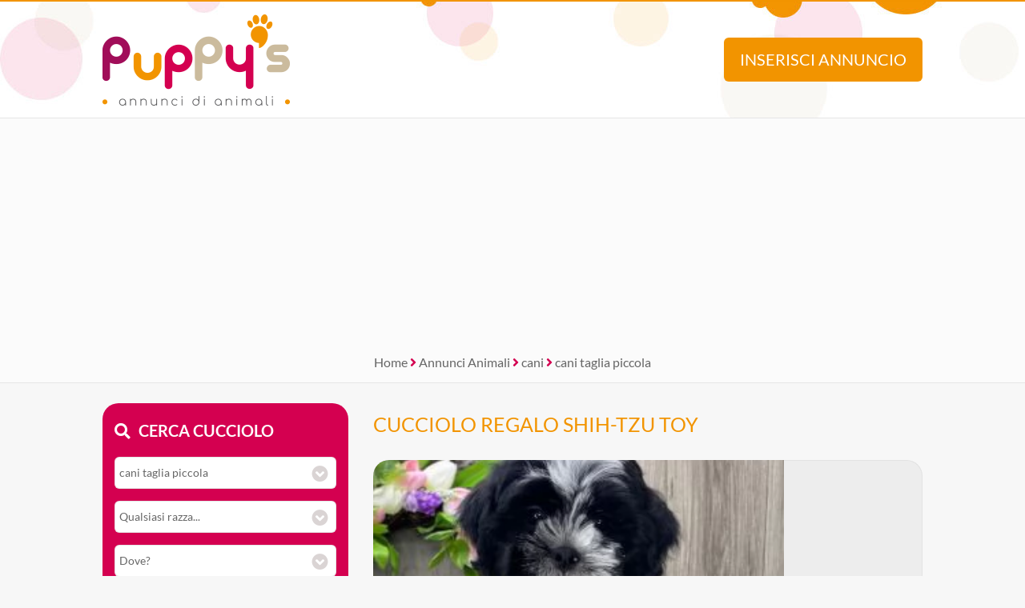

--- FILE ---
content_type: text/html; Charset=UTF-8
request_url: https://www.annuncidianimali.it/annuncio/regalo-cucciolo-da-volontario/2758939/regalo-shih-tzu--toy/
body_size: 15152
content:
<!DOCTYPE html><html lang="it">
<head>

<meta charset="utf-8"><title>   REGALO SHIH-TZU  TOY</title><meta name="description" content="Volontario |    REGALO SHIH-TZU  TOY CUCCIOLO Shitzu "><link rel="preload" href="/include/fontawesome/webfonts/fa-brands-400.woff2" as="font" type="font/woff2" crossorigin="anonymous"><link rel="preload" href="/include/fontawesome/webfonts/fa-solid-900.woff2" as="font" type="font/woff2" crossorigin="anonymous"><link rel="preload" href="/include/fontawesome/webfonts/fa-regular-400.woff2" as="font" type="font/woff2" crossorigin="anonymous"><link rel="preload" href="/template/css/style.css" as="style"><meta property="og:site_name" content="Annunci di Animali CUCCIOLI Cani e Gatti in REGALO"><meta property="og:title" content="   REGALO SHIH-TZU  TOY"><meta property="og:type" content="website"><meta property="og:url" content="https://www.annuncidianimali.it/annuncio/regalo-cucciolo-da-volontario/2758939/regalo-shih-tzu--toy/"><meta property="og:image" content="https://www.annuncidianimali.it/public/image/photo_an/678644/2758939/FT_88751983.jpg"><meta property="og:description" content="Volontario |    REGALO SHIH-TZU  TOY CUCCIOLO Shitzu "><meta name="DC.title" content="   REGALO SHIH-TZU  TOY"><meta name="DC.description" content="Volontario |    REGALO SHIH-TZU  TOY CUCCIOLO Shitzu "><meta name="twitter:card" content="summary"><meta name="twitter:site" content="@puppysweb"><meta name="twitter:title" content="   REGALO SHIH-TZU  TOY"><meta name="twitter:description" content="Volontario |    REGALO SHIH-TZU  TOY CUCCIOLO Shitzu "><meta name="twitter:image" content="https://www.annuncidianimali.it/public/image/photo_an/678644/2758939/FT_88751983.jpg"><meta name="viewport" content="width=device-width, initial-scale=1.0, minimum-scale=1.0"><meta name="mobile-web-app-capable" content="yes" /><meta name="apple-touch-fullscreen" content="yes" /><meta name="apple-mobile-web-app-title" content="Puppy's Annunci di Animali" /><meta name="apple-mobile-web-app-capable" content="yes" /><meta name="apple-mobile-web-app-status-bar-style" content="default" /><link rel="apple-touch-icon" href="/template/pwa/192x192.png"><meta name="theme-color" content="#d40050"><link rel="icon" type="image/png" href="/template/ico/favicon.png"><link rel="stylesheet" href="/template/css/style.css"><script src="https://code.jquery.com/jquery-3.7.1.min.js" integrity="sha256-/JqT3SQfawRcv/BIHPThkBvs0OEvtFFmqPF/lYI/Cxo=" crossorigin="anonymous"></script>
<script src="https://use.fortawesome.com/a97ca672.js"></script>
<script type="application/ld+json">{
  "@context": "https://schema.org", "@type": "WebSite", "name": "Puppys", "url": "https://www.annuncidianimali.it",
   "sameAs": ["https://www.facebook.com/official.animaleamico","https://twitter.com/puppysweb"],
  "potentialAction": {"@type": "SearchAction","target": "https://www.annuncidianimali.it/annunci/?k={k}","query-input": "required name=k"}
}</script>
<script type="application/ld+json">{
  "@context": "https://schema.org", "@type": "Organization", "name": "Puppy's", "url": "https://www.annuncidianimali.it",
  "@id": "https://annuncidianimali.it", "sameAs": [ "https://www.facebook.com/official.animaleamico/", "https://www.twitter.com/puppysweb/"],
  "logo": "https://www.annuncidianimali.it/template/logo-social.jpg",
  "contactPoint": [{ "@type": "ContactPoint", "email": "info@annuncidianimali.it", "contactType": "customer service" }]
}</script>
<link rel="manifest" href="/manifest.json">
<script>if ('serviceWorker' in navigator) {
  window.addEventListener('load', () => {
    navigator.serviceWorker.register('/sw-workbox.js');
  });}</script>
<cross-domain-policy>
  <allow-access-from domain="googleads.g.doubleclick.net" />
  <allow-access-from domain="accounts.google.com" />
  <allow-access-from domain="pagead2.googlesyndication.com" />
  <allow-access-from domain="cm.g.doubleclick.net" />
  <allow-access-from domain="google.com" />
  <allow-access-from domain="fundingchoicesmessages.google.com" />
  <allow-access-from domain="mts0.google.com" />
</cross-domain-policy>
<script data-ad-client="ca-pub-4873653875070868" async src="https://pagead2.googlesyndication.com/pagead/js/adsbygoogle.js"></script>
<script async src="https://fundingchoicesmessages.google.com/i/pub-4873653875070868?ers=1" nonce="Uf3a1Td2NNBt8XjYCujRlQ"></script><script nonce="Uf3a1Td2NNBt8XjYCujRlQ">(function() {function signalGooglefcPresent() {if (!window.frames['googlefcPresent']) {if (document.body) {const iframe = document.createElement('iframe'); iframe.style = 'width: 0; height: 0; border: none; z-index: -1000; left: -1000px; top: -1000px;'; iframe.style.display = 'none'; iframe.name = 'googlefcPresent'; document.body.appendChild(iframe);} else {setTimeout(signalGooglefcPresent, 0);}}}signalGooglefcPresent();})();</script>
<!-- Google tag ads (gtag.js) --> 
<script async src="https://www.googletagmanager.com/gtag/js?id=AW-1019012951 "></script> <script> window.dataLayer = window.dataLayer || []; function gtag(){dataLayer.push(arguments);} gtag('js', new Date()); gtag('config', 'AW-1019012951'); </script>
<script> gtag('event', 'conversion', {'send_to': 'AW-1019012951/zhulCMaijZkaENfO8-UD'}); </script>
<script>
// check_webp_feature:
function check_webp_feature(feature) {
    var kTestImages = {
        lossy: "UklGRiIAAABXRUJQVlA4IBYAAAAwAQCdASoBAAEADsD+JaQAA3AAAAAA"
    };
    var img = new Image();
    img.onload = function () {
        var result = (img.width > 0) && (img.height > 0);
        //WebP supportato
        //costruisco fotorama
        //$(function () {
          //$('.fotoramaJS').fotorama();
        //  $('.fotoramaJS').fadeIn();
        //});    
    };
    img.onerror = function () {
        //WebP non supportato!
        WebPMyGod()
    };
    img.src = "data:image/webp;base64," + kTestImages[feature];
}    
//funzione di escape quando WebP non � supportato
function WebPMyGod(){
    $( ".fotoramaWebP" ).each(function( index ) {
      //sostituisce l'attributo data-escape per leggere le jpg
      var dataescape = $(this).attr("data-escape");
      $( this ).attr("src",dataescape);
    });    
    //costruisco fotorama
    //$(function () {
      //$('.fotoramaJS').fotorama();
      //$('.fotoramaJS').fadeIn();
    //});    
}    
//al caricamento controllo se webp � accettato
$( document ).ready(function() {
    // check_webp_feature:
    check_webp_feature('lossy', '')
});
function alertMe(messaggio,azione){
  //se non viene passata un'azione diventa 1  
  if(azione == null){
    azione = 1; 
  }
  if(azione==1){
    if ($(".popupbg").is(":visible") == false ) {
        $("body").append("<div class='popupbg'><div class='popupmessage'>"+messaggio+"<br><button class=\'alertbntclose\' onclick='alertMe(\"\",\"0\");'>chiudi</button><i class=\'fal fa-times popupclosemessage\' onclick='alertMe(\"\",\"0\");'></i></div></div>").animate(300);  
        $("body").css("overflow", "hidden");
    };
  } else if (azione==0){
    $(".popupbg").animate({
          opacity: 0
        }, function() {
        $(this).remove()
    });
    $("body").css("overflow", "auto");
  };
}     
</script>


<link rel="canonical" href="https://www.annuncidianimali.it/annuncio/regalo-cucciolo-da-volontario/2758939/regalo-shih-tzu--toy/">

<link rel="stylesheet" href="/include/js/fotorama/fotorama.css"><script src="/include/js/fotorama/fotorama.js"></script>
<script type="application/ld+json">{
  "@context": "https://schema.org", "@type": "BreadcrumbList", "itemListElement": [
  {"@type": "ListItem", "position": 1, "item": { "@id": "https://www.annuncidianimali.it/", "name": "Annunci Animali" }}
  
  ,{"@type": "ListItem", "position": 2, "item": { "@id": "https://www.annuncidianimali.it/annunci/cani_tutti", "name": "cani" }}
  ,{"@type": "ListItem", "position": 3, "item": { "@id": "https://www.annuncidianimali.it/annunci/cani_cani-taglia-piccola", "name": "cani taglia piccola" }}
  
  ]
}</script>


<script>
$( document ).ready(function() {
    $(".fotoramaJS").fotorama();
    $(".fotoramaJS").removeClass('fotoramaJSLoading');
});    
</script>

</head>
<body>

<div class="StylePagina"  itemscope itemtype="https://schema.org/Article">
    <div class="StyleIntestazione">
	<div>
	    <p onclick="window.location.href='/'"><img src="/template/puppys-logo.png" alt="Annunci di Animali CUCCIOLI Cani e Gatti in REGALO" title="Annunci di Animali CUCCIOLI Cani e Gatti in REGALO" id="logohead"></p>
        <script>
            function inserisci(){
                var t = ""
                t = t+"<img src='/template/puppys-logo.png' alt='Annunci Animali Puppy'><br><br>"
                t = t+"<h1>Inserisci un annuncio GRATIS!</h1>"
                t = t+"Verrai reindirizzato al sito selezionato dove &egrave; potrai <strong>inserire gratis</strong> il tuo annuncio.<br>"
                t = t+"Raddoppia la tua visibilit&agrave;, ti bastano pochi secondi ed il tuo annuncio sar&agrave; disponibile anche su Puppy's!<br><br>"
                t = t+"<img src='https://www.animaleamico.com/template/logo-animaleamico-annunci-animali.png' alt='Pubblica il tuo annuncio gratis su AnimaleAmico'><br>"
                t = t+"<button onclick=\"window.open('https://www.animaleamico.com/accesso/inserisci-annuncio/?utm_source=puppies','_blank')\">Pubblica annuncio</button>"
                alertHead(t);
            }
            function find(){
            	var contric = $('#contenitorericerca').html()
                var f = ""
                f = f+"<img src='/template/puppys-logo.png' alt='Annunci Animali Puppy'><br>"
                f = f+contric
                alertHead(f);
            }
            function alertHead(messaggio,azione){
              //se non viene passata un'azione diventa 1  
              if(azione == null){
                azione = 1; 
              }
              if(azione==1){
                if ($(".popupbg").is(":visible") == false ) {
                    $("body").append("<div class='popupbg'><div class='popupmessage'>"+messaggio+"<i class=\'fal fa-times popupclosemessage\' onclick='alertHead(\"\",\"0\");'></i></div></div>").animate(300);  
                    $("body").css("overflow", "hidden");
                };
              } else if (azione==0){
                $(".popupbg").animate({
                      opacity: 0
                    }, function() {
                    $(this).remove()
                });
                $("body").css("overflow", "auto");
              };
            }              
        </script>
	    <button onclick="inserisci()" id="addAnnuncio">Inserisci annuncio</button>
	    <button onclick="find()" id="findAnnuncio">Cerca annuncio</button>
	</div>
</div>    
<div class="AdSenseUnityLock g1" style="min-height: 300px;width: auto;text-align: center;background: #fbfbfb;">
    <script data-cfasync="false" async src="https://pagead2.googlesyndication.com/pagead/js/adsbygoogle.js?client=ca-pub-4873653875070868" crossorigin="anonymous"></script>
    <ins class="adsbygoogle" style="display:block" data-ad-client="ca-pub-4873653875070868" data-ad-slot="7865578369" data-ad-format="auto" data-full-width-responsive="true"></ins>
    <script>(adsbygoogle = window.adsbygoogle || []).push({});</script>    
</div>

    <div class="sei">
		<a href="/" title="home">Home</a> <em class="fa fa-angle-right"></em> <a href="/annunci/" title="Annunci Animali">Annunci Animali</a> 
         
            <em class="fa fa-angle-right"></em> <a href="/annunci/cani_tutti/" title="cani">cani</a> 
            <em class="fa fa-angle-right"></em> <a href="/annunci/cani_cani-taglia-piccola/" title="cani taglia piccola">cani taglia piccola</a>
        
    </div>		

    <div class="ContenutoPagina ContenutoAnnuncio">

        <div class="sinistra">
            <div id="contenitorericerca">
<span class="cercacucciolo"><i class="fa fa-search"></i>Cerca cucciolo</span><br><br>
<form method="post">
    <div id="ricerca">
        <div id="ricerca1">
            <div id="ricercalibera">    
            <select name="c" id="c" onchange="ricerca_razza();"><option value="0">Cosa cerchi?</option><optgroup label="cani"><option value="cani_tutti">cani (tutti)</option><option value="cani_cani-taglia-piccola" selected>cani taglia piccola</option><option value="cani_cani-taglia-media">cani taglia media</option><option value="cani_cani-taglia-grande">cani taglia grande</option></optgroup><optgroup label="gatti"><option value="gatti_tutti">gatti (tutti)</option><option value="gatti_gatti-pelo-corto">gatti pelo corto</option><option value="gatti_gatti-pelo-lungo">gatti pelo lungo</option></optgroup><optgroup label="roditori e lagomorfi"><option value="roditori-e-lagomorfi_tutti">roditori e lagomorfi (tutti)</option><option value="roditori-e-lagomorfi_conigli">conigli</option><option value="roditori-e-lagomorfi_cavie">cavie</option><option value="roditori-e-lagomorfi_criceti-e-topi">criceti e topi</option><option value="roditori-e-lagomorfi_furetti">furetti</option><option value="roditori-e-lagomorfi_altri-roditori">altri roditori</option></optgroup><optgroup label="animali da cortile"><option value="animali-da-cortile_tutti">animali da cortile (tutti)</option><option value="animali-da-cortile_cavalli">cavalli</option><option value="animali-da-cortile_asini">asini</option><option value="animali-da-cortile_bovini-e-suini">bovini e suini</option><option value="animali-da-cortile_ovini-e-caprini">ovini e caprini</option><option value="animali-da-cortile_avicoli">avicoli</option><option value="animali-da-cortile_altri-animali">altri animali</option></optgroup><optgroup label="uccelli"><option value="uccelli_tutti">uccelli (tutti)</option><option value="uccelli_pappagalli">pappagalli</option><option value="uccelli_altri-uccelli">altri uccelli</option></optgroup><optgroup label="pesci"><option value="pesci_tutti">pesci (tutti)</option><option value="pesci_pesci-acqua-dolce">pesci acqua dolce</option><option value="pesci_pesci-mare-mediterraneo">pesci mare mediterraneo</option><option value="pesci_pesci-mare-tropicale">pesci mare tropicale</option></optgroup><optgroup label="rettili"><option value="rettili_tutti">rettili (tutti)</option><option value="rettili_tartarughe">tartarughe</option><option value="rettili_iguana">iguana</option><option value="rettili_gechi-e-sauri">gechi e sauri</option><option value="rettili_serpenti">serpenti</option><option value="rettili_altri-rettili">altri rettili</option></optgroup><optgroup label="artropodi e aracnidi"><option value="artropodi-e-aracnidi_tutti">artropodi e aracnidi (tutti)</option><option value="artropodi-e-aracnidi_ragni">ragni</option><option value="artropodi-e-aracnidi_insetti">insetti</option><option value="artropodi-e-aracnidi_scorpioni">scorpioni</option><option value="artropodi-e-aracnidi_altri-artropodi">altri artropodi</option></optgroup></select>
        </div>
        <div id="razze">
            <select name="r"><option value="0">Qualsiasi razza...</option><option value="Barboncino">Barboncino</option><option value="Basenji">Basenji</option><option value="Bassotto">Bassotto</option><option value="Beagle">Beagle</option><option value="Bichon">Bichon</option><option value="Bolognese">Bolognese</option><option value="Boston Terrier">Boston Terrier</option><option value="Bouledogue">Bouledogue</option><option value="Carlino">Carlino</option><option value="Cavalier King">Cavalier King</option><option value="Chihuahua">Chihuahua</option><option value="Chin Giapponese">Chin Giapponese</option><option value="Cocker Americano">Cocker Americano</option><option value="Cocker Spaniel Inglese">Cocker Spaniel Inglese</option><option value="Coton De Tulear">Coton De Tulear</option><option value="Fox Terrier">Fox Terrier</option><option value="Havanese">Havanese</option><option value="Jack Russel">Jack Russel</option><option value="Lhasa Apso">Lhasa Apso</option><option value="Maltese">Maltese</option><option value="Papillon">Papillon</option><option value="Pechinese">Pechinese</option><option value="Piccolo Cane Leone">Piccolo Cane Leone</option><option value="Piccolo Levriero Italiano">Piccolo Levriero Italiano</option><option value="Pinscher">Pinscher</option><option value="Ratter Prague">Ratter Prague</option><option value="Shiba Inu">Shiba Inu</option><option value="Shitzu">Shitzu</option><option value="Spitz Tedesco Nano">Spitz Tedesco Nano</option><option value="Splitz">Splitz</option><option value="Volpino Italiano">Volpino Italiano</option><option value="Volpino Pomerania">Volpino Pomerania</option><option value="Welsh Corgi">Welsh Corgi</option><option value="West Highland White Terrier">West Highland White Terrier</option><option value="Yorkshire">Yorkshire</option><option value="Zwergschnauzer">Zwergschnauzer</option></select>
        </div>
        <div>
            <select name="p" id="p" onchange="ricerca_comune();"><option value="0">Dove?</option><optgroup label="Abruzzo"><option value="abruzzo_regione">Abruzzo (regione)</option><option value="abruzzo_aquila">Aquila</option><option value="abruzzo_chieti">Chieti</option><option value="abruzzo_pescara">Pescara</option><option value="abruzzo_teramo">Teramo</option></optgroup><optgroup label="Basilicata"><option value="basilicata_regione">Basilicata (regione)</option><option value="basilicata_matera">Matera</option><option value="basilicata_potenza">Potenza</option></optgroup><optgroup label="Calabria"><option value="calabria_regione">Calabria (regione)</option><option value="calabria_catanzaro">Catanzaro</option><option value="calabria_cosenza">Cosenza</option><option value="calabria_crotone">Crotone</option><option value="calabria_reggio-calabria">Reggio Calabria</option><option value="calabria_vibo-valentia">Vibo Valentia</option></optgroup><optgroup label="Campania"><option value="campania_regione">Campania (regione)</option><option value="campania_avellino">Avellino</option><option value="campania_benevento">Benevento</option><option value="campania_caserta">Caserta</option><option value="campania_napoli">Napoli</option><option value="campania_salerno">Salerno</option></optgroup><optgroup label="Emilia Romagna"><option value="emilia-romagna_regione">Emilia Romagna (regione)</option><option value="emilia-romagna_bologna">Bologna</option><option value="emilia-romagna_ferrara">Ferrara</option><option value="emilia-romagna_forli-cesena">Forli Cesena</option><option value="emilia-romagna_modena">Modena</option><option value="emilia-romagna_parma">Parma</option><option value="emilia-romagna_piacenza">Piacenza</option><option value="emilia-romagna_ravenna">Ravenna</option><option value="emilia-romagna_reggio-emilia">Reggio Emilia</option><option value="emilia-romagna_rimini">Rimini</option></optgroup><optgroup label="Friuli Venezia Giulia"><option value="friuli-venezia-giulia_regione">Friuli Venezia Giulia (regione)</option><option value="friuli-venezia-giulia_gorizia">Gorizia</option><option value="friuli-venezia-giulia_pordenone">Pordenone</option><option value="friuli-venezia-giulia_trieste">Trieste</option><option value="friuli-venezia-giulia_udine">Udine</option></optgroup><optgroup label="Lazio"><option value="lazio_regione">Lazio (regione)</option><option value="lazio_frosinone">Frosinone</option><option value="lazio_latina">Latina</option><option value="lazio_rieti">Rieti</option><option value="lazio_roma">Roma</option><option value="lazio_viterbo">Viterbo</option></optgroup><optgroup label="Liguria"><option value="liguria_regione">Liguria (regione)</option><option value="liguria_genova">Genova</option><option value="liguria_imperia">Imperia</option><option value="liguria_la-spezia">La Spezia</option><option value="liguria_savona">Savona</option></optgroup><optgroup label="Lombardia"><option value="lombardia_regione">Lombardia (regione)</option><option value="lombardia_bergamo">Bergamo</option><option value="lombardia_brescia">Brescia</option><option value="lombardia_como">Como</option><option value="lombardia_cremona">Cremona</option><option value="lombardia_lecco">Lecco</option><option value="lombardia_lodi">Lodi</option><option value="lombardia_mantova">Mantova</option><option value="lombardia_milano">Milano</option><option value="lombardia_monza-e-brianza">Monza e Brianza</option><option value="lombardia_pavia">Pavia</option><option value="lombardia_sondrio">Sondrio</option><option value="lombardia_varese">Varese</option></optgroup><optgroup label="Marche"><option value="marche_regione">Marche (regione)</option><option value="marche_ancona">Ancona</option><option value="marche_ascoli-piceno">Ascoli Piceno</option><option value="marche_fermo">Fermo</option><option value="marche_macerata">Macerata</option><option value="marche_pesaro-e-urbino">Pesaro e Urbino</option></optgroup><optgroup label="Molise"><option value="molise_regione">Molise (regione)</option><option value="molise_campobasso">Campobasso</option><option value="molise_isernia">Isernia</option></optgroup><optgroup label="Piemonte"><option value="piemonte_regione">Piemonte (regione)</option><option value="piemonte_alessandria">Alessandria</option><option value="piemonte_asti">Asti</option><option value="piemonte_biella">Biella</option><option value="piemonte_cuneo">Cuneo</option><option value="piemonte_novara">Novara</option><option value="piemonte_torino">Torino</option><option value="piemonte_verbano-cusio-ossola">Verbano-Cusio-Ossola</option><option value="piemonte_vercelli">Vercelli</option></optgroup><optgroup label="Puglia"><option value="puglia_regione">Puglia (regione)</option><option value="puglia_bari">Bari</option><option value="puglia_barletta-andria-trani">Barletta-Andria-Trani</option><option value="puglia_brindisi">Brindisi</option><option value="puglia_foggia">Foggia</option><option value="puglia_lecce">Lecce</option><option value="puglia_taranto">Taranto</option></optgroup><optgroup label="Sardegna"><option value="sardegna_regione">Sardegna (regione)</option><option value="sardegna_cagliari">Cagliari</option><option value="sardegna_carbonia-iglesias">Carbonia-Iglesias</option><option value="sardegna_medio-campidano">Medio Campidano</option><option value="sardegna_nuoro">Nuoro</option><option value="sardegna_ogliastra">Ogliastra</option><option value="sardegna_olbia-tempio">Olbia-Tempio</option><option value="sardegna_oristano">Oristano</option><option value="sardegna_sassari">Sassari</option></optgroup><optgroup label="Sicilia"><option value="sicilia_regione">Sicilia (regione)</option><option value="sicilia_agrigento">Agrigento</option><option value="sicilia_caltanissetta">Caltanissetta</option><option value="sicilia_catania">Catania</option><option value="sicilia_enna">Enna</option><option value="sicilia_messina">Messina</option><option value="sicilia_palermo">Palermo</option><option value="sicilia_ragusa">Ragusa</option><option value="sicilia_siracusa">Siracusa</option><option value="sicilia_trapani">Trapani</option></optgroup><optgroup label="Toscana"><option value="toscana_regione">Toscana (regione)</option><option value="toscana_arezzo">Arezzo</option><option value="toscana_firenze">Firenze</option><option value="toscana_grosseto">Grosseto</option><option value="toscana_livorno">Livorno</option><option value="toscana_lucca">Lucca</option><option value="toscana_massa-carrara">Massa Carrara</option><option value="toscana_pisa">Pisa</option><option value="toscana_pistoia">Pistoia</option><option value="toscana_prato">Prato</option><option value="toscana_siena">Siena</option></optgroup><optgroup label="Trentino Alto Adige"><option value="trentino-alto-adige_regione">Trentino Alto Adige (regione)</option><option value="trentino-alto-adige_bolzano">Bolzano</option><option value="trentino-alto-adige_trento">Trento</option></optgroup><optgroup label="Umbria"><option value="umbria_regione">Umbria (regione)</option><option value="umbria_perugia">Perugia</option><option value="umbria_terni">Terni</option></optgroup><optgroup label="Valle d'Aosta"><option value="valle-daosta_regione">Valle d'Aosta (regione)</option><option value="valle-daosta_aosta">Aosta</option></optgroup><optgroup label="Veneto"><option value="veneto_regione">Veneto (regione)</option><option value="veneto_belluno">Belluno</option><option value="veneto_padova">Padova</option><option value="veneto_rovigo">Rovigo</option><option value="veneto_treviso">Treviso</option><option value="veneto_venezia">Venezia</option><option value="veneto_verona">Verona</option><option value="veneto_vicenza">Vicenza</option></optgroup></select>                
        </div>   


	        <div>
	            <select name="t" id="t">
	                <option value="0">Tipo di offerta?</option>
	                <option value="offro-in-regalo">Offro in regalo</option><option value="vendita">Vendita</option><option value="accoppiamento">Accoppiamento</option><option value="cerco">Cerco</option><option value="smarrito">Smarrito</option><option value="ritrovato">Ritrovato</option>
	            </select>
	        </div>

	        <div>
	            <select name="d" id="d">
	                <option value="0">Offerente?</option>
	                <option value="privato">Privato</option><option value="negozio-animali">Negozio animali</option><option value="associazione-animali">Associazione animali</option><option value="allevamento">Allevamento</option><option value="addestratore">Addestratore</option><option value="veterinario">Veterinario</option><option value="pensione-animali">Pensione animali</option><option value="volontario">Volontario</option>
	            </select>
	        </div>

    </div> 
    <div id="ricerca2">
        <button type="submit" name="cerca" value="cerca">Cerca</button>
    </div>
    </div>
</form>
</div>
            <div class="interessanti">
                <div class="animale"><i class="fas fa-photo-video"></i> Potrebbero piacerti</div>
                <div class="allevamentidesc">
                
                        <div class="boxmini boxelencoann" itemscope itemtype="https://schema.org/Product">

                            <meta itemprop="gtin8" content="2873381">
                            <meta itemprop="sku" content="2873381">
                            <meta itemprop="brand" itemtype="https://schema.org/Brand" itemscope>
                                <meta itemprop="name" content="Puppy's Annunci Animali" />
                            </meta>                    
                            <meta itemprop="name" content="cerco vendita o regalo cucciolo shitzu femmina pelo bianco e grigio | su Puppy's">
                            <meta itemprop="description" content="Cerco cucciolo di Shitzu femmina con il pelo bianco e grigio">
                            <meta itemprop="category" content="Animals & Pet Supplies > Live Animals">
                            <meta itemprop="image" content="https://www.annuncidianimali.it/public/image/photo_an/nopic.png">
                            <meta itemprop="description" content="cerco vendita o regalo cucciolo shitzu femmina pelo bianco e grigio">
                            <meta itemprop="identifier" content="https://www.annuncidianimali.it/annuncio/cerco-cucciolo-da-privato/2873381/cerco-vendita-o-regalo-cucciolo-shitzu-femmina-pelo-bianco-e-grigio/">
                            <div style="display: none;" itemprop="offers" itemscope itemtype="https://schema.org/Offer">
                                <meta itemprop="priceCurrency" content="EUR"/>
                                <meta itemprop="price" content="0">
                                <meta itemprop="availability" content="InStock">
                                <meta itemprop="url" content="https://www.annuncidianimali.it/annuncio/cerco-cucciolo-da-privato/2873381/cerco-vendita-o-regalo-cucciolo-shitzu-femmina-pelo-bianco-e-grigio/">
                                <meta itemprop="priceValidUntil" content="2026-04-18">
                            </div>   

                            <span style="display: none;" itemprop="review" itemtype="https://schema.org/Review" itemscope>
                                <span itemprop="author" itemtype="https://schema.org/Person" itemscope>
                                    <meta itemprop="name" content="Puppy's Annunci animali" />
                                    <span itemprop="url" style="display: none;">https://www.annuncidianimali.it/</span>
                                </span>
                                <span itemprop="reviewRating" itemtype="https://schema.org/Rating" itemscope>
                                    <meta itemprop="ratingValue" content="5" />
                                    <meta itemprop="bestRating" content="5" />
                                </span>
                                <meta itemprop="reviewBody" content="Cerco cucciolo di Shitzu femmina con il pelo bianco e grigio">
                            </span>
                            <div style="display: none;" itemprop="aggregateRating"  itemtype="https://schema.org/AggregateRating" itemscope>
                                <div itemprop="itemReviewed" itemscope itemtype="https://schema.org/Organization">
                                    <meta itemprop="image" content="https://www.annuncidianimali.it/template/logo-social.jpg" /> 
                                    <meta itemprop="name" content="Puppy's Annunci animali" /> 
                                </div>
                                <meta itemprop="reviewCount" content="50" />
                                <meta itemprop="ratingValue" content="5" />
                                <meta itemprop="bestRating" content="5" />
                                <meta itemprop="ratingCount" content="5" />
                            </div>

                            <div class="boximg lozad-background" onclick="window.location.href='/annuncio/cerco-cucciolo-da-privato/2873381/cerco-vendita-o-regalo-cucciolo-shitzu-femmina-pelo-bianco-e-grigio/'" title="Cerco cerco vendita o regalo cucciolo shitzu femmina pelo bianco e grigio da privato" data-background-image-webp="/public/image/photo_an/nopic.webp,/public/image/photo_an/nopic.png"></div>
                            <div class="boxcontenuto">
                                <div class="boxtitolo">
                                    <a href="/annuncio/cerco-cucciolo-da-privato/2873381/cerco-vendita-o-regalo-cucciolo-shitzu-femmina-pelo-bianco-e-grigio/" title="Cerco cerco vendita o regalo cucciolo shitzu femmina pelo bianco e grigio da privato">cerco vendita o regalo cucciolo shitzu femmina ...</a>
                                    Cerco cucciolo di Shitzu femmina con il pelo bianco e grigio
                                </div>
                                <div class="boxcount">
                                    1 <em class="fa fa-camera"></em>
                                </div>
                            </div>
                        </div>
                    
                        <div class="boxmini boxelencoann" itemscope itemtype="https://schema.org/Product">

                            <meta itemprop="gtin8" content="1153774">
                            <meta itemprop="sku" content="1153774">
                            <meta itemprop="brand" itemtype="https://schema.org/Brand" itemscope>
                                <meta itemprop="name" content="Puppy's Annunci Animali" />
                            </meta>                    
                            <meta itemprop="name" content="cuccioli di shitzu bellissimi nati in casa  | su Puppy's">
                            <meta itemprop="description" content="disponibili cuccioli di razza shi-tzu sia tricolor o bianco oro, si accettano prenotazioni in quanto disponibili tra qualche giorno. prezzo varia da 850 a 950 a seconda del cucciolo, non trattabili. per chi non lo puo prendere subito abbiamo una cucciolata appena nati pronti per settembre !  prenotate ora il vostro cucciolo. ultimi cuccioli da pren">
                            <meta itemprop="category" content="Animals & Pet Supplies > Live Animals">
                            <meta itemprop="image" content="https://www.annuncidianimali.it/public/image/photo_an/nopic.png">
                            <meta itemprop="description" content="cuccioli di shitzu bellissimi nati in casa ">
                            <meta itemprop="identifier" content="https://www.annuncidianimali.it/annuncio/vendita-cucciolo-da-allevamento/1153774/cuccioli-di-shitzu-bellissimi-nati-in-casa/">
                            <div style="display: none;" itemprop="offers" itemscope itemtype="https://schema.org/Offer">
                                <meta itemprop="priceCurrency" content="EUR"/>
                                <meta itemprop="price" content="850">
                                <meta itemprop="availability" content="InStock">
                                <meta itemprop="url" content="https://www.annuncidianimali.it/annuncio/vendita-cucciolo-da-allevamento/1153774/cuccioli-di-shitzu-bellissimi-nati-in-casa/">
                                <meta itemprop="priceValidUntil" content="2026-07-11">
                            </div>   

                            <span style="display: none;" itemprop="review" itemtype="https://schema.org/Review" itemscope>
                                <span itemprop="author" itemtype="https://schema.org/Person" itemscope>
                                    <meta itemprop="name" content="Puppy's Annunci animali" />
                                    <span itemprop="url" style="display: none;">https://www.annuncidianimali.it/</span>
                                </span>
                                <span itemprop="reviewRating" itemtype="https://schema.org/Rating" itemscope>
                                    <meta itemprop="ratingValue" content="5" />
                                    <meta itemprop="bestRating" content="5" />
                                </span>
                                <meta itemprop="reviewBody" content="disponibili cuccioli di razza shi-tzu sia tricolor o bianco oro, si accettano prenotazioni in quanto disponibili tra qualche giorno. prezzo varia da 850 a 950 a seconda del cucciolo, non trattabili. per chi non lo puo prendere subito abbiamo una cucciolata appena nati pronti per settembre !  prenotate ora il vostro cucciolo. ultimi cuccioli da pren">
                            </span>
                            <div style="display: none;" itemprop="aggregateRating"  itemtype="https://schema.org/AggregateRating" itemscope>
                                <div itemprop="itemReviewed" itemscope itemtype="https://schema.org/Organization">
                                    <meta itemprop="image" content="https://www.annuncidianimali.it/template/logo-social.jpg" /> 
                                    <meta itemprop="name" content="Puppy's Annunci animali" /> 
                                </div>
                                <meta itemprop="reviewCount" content="50" />
                                <meta itemprop="ratingValue" content="5" />
                                <meta itemprop="bestRating" content="5" />
                                <meta itemprop="ratingCount" content="5" />
                            </div>

                            <div class="boximg lozad-background" onclick="window.location.href='/annuncio/vendita-cucciolo-da-allevamento/1153774/cuccioli-di-shitzu-bellissimi-nati-in-casa/'" title="Vendita cuccioli di shitzu bellissimi nati in casa  da allevamento" data-background-image-webp="/public/image/photo_an/234578/1153774/mid_FT_60837599.webp,/public/image/photo_an/234578/1153774/mid_FT_60837599.jpg"></div>
                            <div class="boxcontenuto">
                                <div class="boxtitolo">
                                    <a href="/annuncio/vendita-cucciolo-da-allevamento/1153774/cuccioli-di-shitzu-bellissimi-nati-in-casa/" title="Vendita cuccioli di shitzu bellissimi nati in casa  da allevamento">cuccioli di shitzu bellissimi nati in casa </a>
                                    disponibili cuccioli di razza shi-tzu sia tricolor o bianco oro, si accettano prenotazioni in quanto disponibili tra qualche giorno. prezzo varia da 850 a 950 a seconda del cucciolo, non trattabili. ...
                                </div>
                                <div class="boxcount">
                                    2 <em class="fa fa-camera"></em>
                                </div>
                            </div>
                        </div>
                    
                        <div class="boxmini boxelencoann" itemscope itemtype="https://schema.org/Product">

                            <meta itemprop="gtin8" content="2840744">
                            <meta itemprop="sku" content="2840744">
                            <meta itemprop="brand" itemtype="https://schema.org/Brand" itemscope>
                                <meta itemprop="name" content="Puppy's Annunci Animali" />
                            </meta>                    
                            <meta itemprop="name" content="SHIH TZU CON PEDIGREE ENCI  | su Puppy's">
                            <meta itemprop="description" content="Meravigliosi cuccioli di Shih Tzu, alta genealogia, cedibili da fine Aprile 2025, sverminati, vaccinati e completi di: 
Microchip 
Pedigree Enci
Libretto sanitario
Certificato Stato salute veterinario
Kit Cucciolo">
                            <meta itemprop="category" content="Animals & Pet Supplies > Live Animals">
                            <meta itemprop="image" content="https://www.annuncidianimali.it/public/image/photo_an/nopic.png">
                            <meta itemprop="description" content="SHIH TZU CON PEDIGREE ENCI ">
                            <meta itemprop="identifier" content="https://www.annuncidianimali.it/annuncio/vendita-cucciolo-da-privato/2840744/shih-tzu-con-pedigree-enci/">
                            <div style="display: none;" itemprop="offers" itemscope itemtype="https://schema.org/Offer">
                                <meta itemprop="priceCurrency" content="EUR"/>
                                <meta itemprop="price" content="0">
                                <meta itemprop="availability" content="InStock">
                                <meta itemprop="url" content="https://www.annuncidianimali.it/annuncio/vendita-cucciolo-da-privato/2840744/shih-tzu-con-pedigree-enci/">
                                <meta itemprop="priceValidUntil" content="2025-12-08">
                            </div>   

                            <span style="display: none;" itemprop="review" itemtype="https://schema.org/Review" itemscope>
                                <span itemprop="author" itemtype="https://schema.org/Person" itemscope>
                                    <meta itemprop="name" content="Puppy's Annunci animali" />
                                    <span itemprop="url" style="display: none;">https://www.annuncidianimali.it/</span>
                                </span>
                                <span itemprop="reviewRating" itemtype="https://schema.org/Rating" itemscope>
                                    <meta itemprop="ratingValue" content="5" />
                                    <meta itemprop="bestRating" content="5" />
                                </span>
                                <meta itemprop="reviewBody" content="Meravigliosi cuccioli di Shih Tzu, alta genealogia, cedibili da fine Aprile 2025, sverminati, vaccinati e completi di: 
Microchip 
Pedigree Enci
Libretto sanitario
Certificato Stato salute veterinario
Kit Cucciolo">
                            </span>
                            <div style="display: none;" itemprop="aggregateRating"  itemtype="https://schema.org/AggregateRating" itemscope>
                                <div itemprop="itemReviewed" itemscope itemtype="https://schema.org/Organization">
                                    <meta itemprop="image" content="https://www.annuncidianimali.it/template/logo-social.jpg" /> 
                                    <meta itemprop="name" content="Puppy's Annunci animali" /> 
                                </div>
                                <meta itemprop="reviewCount" content="50" />
                                <meta itemprop="ratingValue" content="5" />
                                <meta itemprop="bestRating" content="5" />
                                <meta itemprop="ratingCount" content="5" />
                            </div>

                            <div class="boximg lozad-background" onclick="window.location.href='/annuncio/vendita-cucciolo-da-privato/2840744/shih-tzu-con-pedigree-enci/'" title="Vendita SHIH TZU CON PEDIGREE ENCI  da privato" data-background-image-webp="/public/image/photo_an/234044/2840744/mid_FT_104510103.webp,/public/image/photo_an/234044/2840744/mid_FT_104510103.jpeg"></div>
                            <div class="boxcontenuto">
                                <div class="boxtitolo">
                                    <a href="/annuncio/vendita-cucciolo-da-privato/2840744/shih-tzu-con-pedigree-enci/" title="Vendita SHIH TZU CON PEDIGREE ENCI  da privato">SHIH TZU CON PEDIGREE ENCI </a>
                                    Meravigliosi cuccioli di Shih Tzu, alta genealogia, cedibili da fine Aprile 2025, sverminati, vaccinati e completi di: 
Microchip 
Pedigree Enci
Libretto sanitario
Certificato Stato salute ...
                                </div>
                                <div class="boxcount">
                                    11 <em class="fa fa-camera"></em>
                                </div>
                            </div>
                        </div>
                    
                        <div class="boxmini boxelencoann" itemscope itemtype="https://schema.org/Product">

                            <meta itemprop="gtin8" content="2870013">
                            <meta itemprop="sku" content="2870013">
                            <meta itemprop="brand" itemtype="https://schema.org/Brand" itemscope>
                                <meta itemprop="name" content="Puppy's Annunci Animali" />
                            </meta>                    
                            <meta itemprop="name" content="cucciolo di Shitzu toy per adozione | su Puppy's">
                            <meta itemprop="description" content="meraviglioso. per adozione cuccioli di shihtzu, maschio e femmina, a causa di problemi personali. sono tutti sani e vengono consegnati con pedigree, vaccinati, sverminati e microchippati. vaccinazione e tutti i documenti richiesti disponibili. garanzia scritta .possibilità di consegna in tutta italia massima serietà disponibili subito. contattateci">
                            <meta itemprop="category" content="Animals & Pet Supplies > Live Animals">
                            <meta itemprop="image" content="https://www.annuncidianimali.it/public/image/photo_an/nopic.png">
                            <meta itemprop="description" content="cucciolo di Shitzu toy per adozione">
                            <meta itemprop="identifier" content="https://www.annuncidianimali.it/annuncio/offro-in-regalo-da-privato/2870013/cucciolo-di-shitzu-toy-per-adozione/">
                            <div style="display: none;" itemprop="offers" itemscope itemtype="https://schema.org/Offer">
                                <meta itemprop="priceCurrency" content="EUR"/>
                                <meta itemprop="price" content="0">
                                <meta itemprop="availability" content="InStock">
                                <meta itemprop="url" content="https://www.annuncidianimali.it/annuncio/offro-in-regalo-da-privato/2870013/cucciolo-di-shitzu-toy-per-adozione/">
                                <meta itemprop="priceValidUntil" content="2026-04-05">
                            </div>   

                            <span style="display: none;" itemprop="review" itemtype="https://schema.org/Review" itemscope>
                                <span itemprop="author" itemtype="https://schema.org/Person" itemscope>
                                    <meta itemprop="name" content="Puppy's Annunci animali" />
                                    <span itemprop="url" style="display: none;">https://www.annuncidianimali.it/</span>
                                </span>
                                <span itemprop="reviewRating" itemtype="https://schema.org/Rating" itemscope>
                                    <meta itemprop="ratingValue" content="5" />
                                    <meta itemprop="bestRating" content="5" />
                                </span>
                                <meta itemprop="reviewBody" content="meraviglioso. per adozione cuccioli di shihtzu, maschio e femmina, a causa di problemi personali. sono tutti sani e vengono consegnati con pedigree, vaccinati, sverminati e microchippati. vaccinazione e tutti i documenti richiesti disponibili. garanzia scritta .possibilità di consegna in tutta italia massima serietà disponibili subito. contattateci">
                            </span>
                            <div style="display: none;" itemprop="aggregateRating"  itemtype="https://schema.org/AggregateRating" itemscope>
                                <div itemprop="itemReviewed" itemscope itemtype="https://schema.org/Organization">
                                    <meta itemprop="image" content="https://www.annuncidianimali.it/template/logo-social.jpg" /> 
                                    <meta itemprop="name" content="Puppy's Annunci animali" /> 
                                </div>
                                <meta itemprop="reviewCount" content="50" />
                                <meta itemprop="ratingValue" content="5" />
                                <meta itemprop="bestRating" content="5" />
                                <meta itemprop="ratingCount" content="5" />
                            </div>

                            <div class="boximg lozad-background" onclick="window.location.href='/annuncio/offro-in-regalo-da-privato/2870013/cucciolo-di-shitzu-toy-per-adozione/'" title="Regalo cucciolo di Shitzu toy per adozione da privato" data-background-image-webp="/public/image/photo_an/720629/2870013/mid_FT_47330639.webp,/public/image/photo_an/720629/2870013/mid_FT_47330639.png"></div>
                            <div class="boxcontenuto">
                                <div class="boxtitolo">
                                    <a href="/annuncio/offro-in-regalo-da-privato/2870013/cucciolo-di-shitzu-toy-per-adozione/" title="Regalo cucciolo di Shitzu toy per adozione da privato">cucciolo di Shitzu toy per adozione</a>
                                    meraviglioso. per adozione cuccioli di shihtzu, maschio e femmina, a causa di problemi personali. sono tutti sani e vengono consegnati con pedigree, vaccinati, sverminati e microchippati. ...
                                </div>
                                <div class="boxcount">
                                    8 <em class="fa fa-camera"></em>
                                </div>
                            </div>
                        </div>
                    
                        <div class="boxmini boxelencoann" itemscope itemtype="https://schema.org/Product">

                            <meta itemprop="gtin8" content="2834967">
                            <meta itemprop="sku" content="2834967">
                            <meta itemprop="brand" itemtype="https://schema.org/Brand" itemscope>
                                <meta itemprop="name" content="Puppy's Annunci Animali" />
                            </meta>                    
                            <meta itemprop="name" content="3 Cuccioli di shih-tzu mini toy | su Puppy's">
                            <meta itemprop="description" content="mini toy Cuccioli di Shihtzu in adozione maschi e femmine pronti per una casa.. Se stai cercando un compagno, valuta la possibilità di prendere un cucciolo di Shihtzu.  sono così adorabili che hanno bisogno del nostro amore e delle nostre cure.  Beata è la persona che si è guadagnata l'amore di un cucciolo di Shihtzu. ❤️ Sono tutti disponibili pe">
                            <meta itemprop="category" content="Animals & Pet Supplies > Live Animals">
                            <meta itemprop="image" content="https://www.annuncidianimali.it/public/image/photo_an/nopic.png">
                            <meta itemprop="description" content="3 Cuccioli di shih-tzu mini toy">
                            <meta itemprop="identifier" content="https://www.annuncidianimali.it/annuncio/offro-in-regalo-cucciolo-da-privato/2834967/3-cuccioli-di-shih-tzu-mini-toy/">
                            <div style="display: none;" itemprop="offers" itemscope itemtype="https://schema.org/Offer">
                                <meta itemprop="priceCurrency" content="EUR"/>
                                <meta itemprop="price" content="0">
                                <meta itemprop="availability" content="InStock">
                                <meta itemprop="url" content="https://www.annuncidianimali.it/annuncio/offro-in-regalo-cucciolo-da-privato/2834967/3-cuccioli-di-shih-tzu-mini-toy/">
                                <meta itemprop="priceValidUntil" content="2025-11-03">
                            </div>   

                            <span style="display: none;" itemprop="review" itemtype="https://schema.org/Review" itemscope>
                                <span itemprop="author" itemtype="https://schema.org/Person" itemscope>
                                    <meta itemprop="name" content="Puppy's Annunci animali" />
                                    <span itemprop="url" style="display: none;">https://www.annuncidianimali.it/</span>
                                </span>
                                <span itemprop="reviewRating" itemtype="https://schema.org/Rating" itemscope>
                                    <meta itemprop="ratingValue" content="5" />
                                    <meta itemprop="bestRating" content="5" />
                                </span>
                                <meta itemprop="reviewBody" content="mini toy Cuccioli di Shihtzu in adozione maschi e femmine pronti per una casa.. Se stai cercando un compagno, valuta la possibilità di prendere un cucciolo di Shihtzu.  sono così adorabili che hanno bisogno del nostro amore e delle nostre cure.  Beata è la persona che si è guadagnata l'amore di un cucciolo di Shihtzu. ❤️ Sono tutti disponibili pe">
                            </span>
                            <div style="display: none;" itemprop="aggregateRating"  itemtype="https://schema.org/AggregateRating" itemscope>
                                <div itemprop="itemReviewed" itemscope itemtype="https://schema.org/Organization">
                                    <meta itemprop="image" content="https://www.annuncidianimali.it/template/logo-social.jpg" /> 
                                    <meta itemprop="name" content="Puppy's Annunci animali" /> 
                                </div>
                                <meta itemprop="reviewCount" content="50" />
                                <meta itemprop="ratingValue" content="5" />
                                <meta itemprop="bestRating" content="5" />
                                <meta itemprop="ratingCount" content="5" />
                            </div>

                            <div class="boximg lozad-background" onclick="window.location.href='/annuncio/offro-in-regalo-cucciolo-da-privato/2834967/3-cuccioli-di-shih-tzu-mini-toy/'" title="Regalo 3 Cuccioli di shih-tzu mini toy da privato" data-background-image-webp="/public/image/photo_an/705252/2834967/mid_FT_73106421.webp,/public/image/photo_an/705252/2834967/mid_FT_73106421.jpeg"></div>
                            <div class="boxcontenuto">
                                <div class="boxtitolo">
                                    <a href="/annuncio/offro-in-regalo-cucciolo-da-privato/2834967/3-cuccioli-di-shih-tzu-mini-toy/" title="Regalo 3 Cuccioli di shih-tzu mini toy da privato">3 Cuccioli di shih-tzu mini toy</a>
                                    mini toy Cuccioli di Shihtzu in adozione maschi e femmine pronti per una casa.. Se stai cercando un compagno, valuta la possibilità di prendere un cucciolo di Shihtzu.  sono così adorabili che hanno ...
                                </div>
                                <div class="boxcount">
                                    2 <em class="fa fa-camera"></em>
                                </div>
                            </div>
                        </div>
                    
                </div>
            </div>
            
<div class="cani">
<div class="animale"><i class="fas fa-dog"></i> Cani e Cuccioli</div>
<ul class='primoelenco'>
<li onclick="$('#cat_94').slideToggle()" style="cursor:pointer">
<p>
<a href="/annunci/cani_cani-taglia-piccola" title="Annunci cani taglia piccola">
cani taglia piccola
</a>
</p>
<ul class='secondoelenco' style='display:none' id='cat_94'><li><a href="/annunci/cani_cani-taglia-piccola/barboncino/" title="barboncino cani taglia piccola">barboncino</a></li><li><a href="/annunci/cani_cani-taglia-piccola/basenji/" title="basenji cani taglia piccola">basenji</a></li><li><a href="/annunci/cani_cani-taglia-piccola/bassotto/" title="bassotto cani taglia piccola">bassotto</a></li><li><a href="/annunci/cani_cani-taglia-piccola/beagle/" title="beagle cani taglia piccola">beagle</a></li><li><a href="/annunci/cani_cani-taglia-piccola/bichon/" title="bichon cani taglia piccola">bichon</a></li><li><a href="/annunci/cani_cani-taglia-piccola/bodeguero/" title="bodeguero cani taglia piccola">bodeguero</a></li><li><a href="/annunci/cani_cani-taglia-piccola/bolognese/" title="bolognese cani taglia piccola">bolognese</a></li><li><a href="/annunci/cani_cani-taglia-piccola/boston-terrier/" title="boston terrier cani taglia piccola">boston terrier</a></li><li><a href="/annunci/cani_cani-taglia-piccola/bouledogue/" title="bouledogue cani taglia piccola">bouledogue</a></li><li><a href="/annunci/cani_cani-taglia-piccola/carlino/" title="carlino cani taglia piccola">carlino</a></li><li><a href="/annunci/cani_cani-taglia-piccola/cavalier-king/" title="cavalier king cani taglia piccola">cavalier king</a></li><li><a href="/annunci/cani_cani-taglia-piccola/chihuahua/" title="chihuahua cani taglia piccola">chihuahua</a></li><li><a href="/annunci/cani_cani-taglia-piccola/chin-giapponese/" title="chin giapponese cani taglia piccola">chin giapponese</a></li><li><a href="/annunci/cani_cani-taglia-piccola/cocker/" title="cocker cani taglia piccola">cocker</a></li><li><a href="/annunci/cani_cani-taglia-piccola/cocker-americano/" title="cocker americano cani taglia piccola">cocker americano</a></li><li><a href="/annunci/cani_cani-taglia-piccola/cocker-spaniel-inglese/" title="cocker spaniel inglese cani taglia piccola">cocker spaniel inglese</a></li><li><a href="/annunci/cani_cani-taglia-piccola/corgi/" title="corgi cani taglia piccola">corgi</a></li><li><a href="/annunci/cani_cani-taglia-piccola/coton-de-tulear/" title="coton de tulear cani taglia piccola">coton de tulear</a></li><li><a href="/annunci/cani_cani-taglia-piccola/fox-terrier/" title="fox terrier cani taglia piccola">fox terrier</a></li><li><a href="/annunci/cani_cani-taglia-piccola/francese/" title="francese cani taglia piccola">francese</a></li><li><a href="/annunci/cani_cani-taglia-piccola/havanese/" title="havanese cani taglia piccola">havanese</a></li><li><a href="/annunci/cani_cani-taglia-piccola/jack-russel/" title="jack russel cani taglia piccola">jack russel</a></li><li><a href="/annunci/cani_cani-taglia-piccola/lhasa-apso/" title="lhasa apso cani taglia piccola">lhasa apso</a></li><li><a href="/annunci/cani_cani-taglia-piccola/maltese/" title="maltese cani taglia piccola">maltese</a></li><li><a href="/annunci/cani_cani-taglia-piccola/papillon/" title="papillon cani taglia piccola">papillon</a></li><li><a href="/annunci/cani_cani-taglia-piccola/pechinese/" title="pechinese cani taglia piccola">pechinese</a></li><li><a href="/annunci/cani_cani-taglia-piccola/piccolo-cane-leone/" title="piccolo cane leone cani taglia piccola">piccolo cane leone</a></li><li><a href="/annunci/cani_cani-taglia-piccola/pinscher/" title="pinscher cani taglia piccola">pinscher</a></li><li><a href="/annunci/cani_cani-taglia-piccola/ratter-prague/" title="ratter prague cani taglia piccola">ratter prague</a></li><li><a href="/annunci/cani_cani-taglia-piccola/shiba-inu/" title="shiba inu cani taglia piccola">shiba inu</a></li><li><a href="/annunci/cani_cani-taglia-piccola/shitzu/" title="shitzu cani taglia piccola">shitzu</a></li><li><a href="/annunci/cani_cani-taglia-piccola/spitz-tedesco-nano/" title="spitz tedesco nano cani taglia piccola">spitz tedesco nano</a></li><li><a href="/annunci/cani_cani-taglia-piccola/splitz/" title="splitz cani taglia piccola">splitz</a></li><li><a href="/annunci/cani_cani-taglia-piccola/volpino-italiano/" title="volpino italiano cani taglia piccola">volpino italiano</a></li><li><a href="/annunci/cani_cani-taglia-piccola/volpino-pomerania/" title="volpino pomerania cani taglia piccola">volpino pomerania</a></li><li><a href="/annunci/cani_cani-taglia-piccola/welsh-corgi/" title="welsh corgi cani taglia piccola">welsh corgi</a></li><li><a href="/annunci/cani_cani-taglia-piccola/west-highland/" title="west highland cani taglia piccola">west highland</a></li><li><a href="/annunci/cani_cani-taglia-piccola/yorkshire/" title="yorkshire cani taglia piccola">yorkshire</a></li><li><a href="/annunci/cani_cani-taglia-piccola/zwergschnauzer/" title="zwergschnauzer cani taglia piccola">zwergschnauzer</a></li></ul>
</li>
<li onclick="$('#cat_95').slideToggle()" style="cursor:pointer">
<p>
<a href="/annunci/cani_cani-taglia-media/" title="Annunci cani taglia media">
cani taglia media
</a>
</p>
<ul class='secondoelenco' style='display:none' id='cat_95'><li><a href="/annunci/cani_cani-taglia-media/airedale-terrier/" title="airedale terrier cani taglia media">airedale terrier</a></li><li><a href="/annunci/cani_cani-taglia-media/alaskan-malamute/" title="alaskan malamute cani taglia media">alaskan malamute</a></li><li><a href="/annunci/cani_cani-taglia-media/american/" title="american cani taglia media">american</a></li><li><a href="/annunci/cani_cani-taglia-media/australian-cattle-dog/" title="australian cattle dog cani taglia media">australian cattle dog</a></li><li><a href="/annunci/cani_cani-taglia-media/australian-shepherd/" title="australian shepherd cani taglia media">australian shepherd</a></li><li><a href="/annunci/cani_cani-taglia-media/bassethound/" title="bassethound cani taglia media">bassethound</a></li><li><a href="/annunci/cani_cani-taglia-media/bassotto-tedesco/" title="bassotto tedesco cani taglia media">bassotto tedesco</a></li><li><a href="/annunci/cani_cani-taglia-media/border-collie/" title="border collie cani taglia media">border collie</a></li><li><a href="/annunci/cani_cani-taglia-media/boxer/" title="boxer cani taglia media">boxer</a></li><li><a href="/annunci/cani_cani-taglia-media/bracco-tedesco/" title="bracco tedesco cani taglia media">bracco tedesco</a></li><li><a href="/annunci/cani_cani-taglia-media/bracco-ungherese/" title="bracco ungherese cani taglia media">bracco ungherese</a></li><li><a href="/annunci/cani_cani-taglia-media/breton/" title="breton cani taglia media">breton</a></li><li><a href="/annunci/cani_cani-taglia-media/bull-terrier/" title="bull terrier cani taglia media">bull terrier</a></li><li><a href="/annunci/cani_cani-taglia-media/bulldog/" title="bulldog cani taglia media">bulldog</a></li><li><a href="/annunci/cani_cani-taglia-media/chinese-crested-dog/" title="chinese crested dog cani taglia media">chinese crested dog</a></li><li><a href="/annunci/cani_cani-taglia-media/chow-chow/" title="chow chow cani taglia media">chow chow</a></li><li><a href="/annunci/cani_cani-taglia-media/cirneco-delletna/" title="cirneco dell'etna cani taglia media">cirneco dell'etna</a></li><li><a href="/annunci/cani_cani-taglia-media/collie/" title="collie cani taglia media">collie</a></li><li><a href="/annunci/cani_cani-taglia-media/dalmata/" title="dalmata cani taglia media">dalmata</a></li><li><a href="/annunci/cani_cani-taglia-media/dogue-de-bordeaux/" title="dogue de bordeaux cani taglia media">dogue de bordeaux</a></li><li><a href="/annunci/cani_cani-taglia-media/drahthaar/" title="drahthaar cani taglia media">drahthaar</a></li><li><a href="/annunci/cani_cani-taglia-media/english-shepherd/" title="english shepherd cani taglia media">english shepherd</a></li><li><a href="/annunci/cani_cani-taglia-media/golden-retriever/" title="golden retriever cani taglia media">golden retriever</a></li><li><a href="/annunci/cani_cani-taglia-media/griffon-bleu-de-gascogne/" title="griffon bleu de gascogne cani taglia media">griffon bleu de gascogne</a></li><li><a href="/annunci/cani_cani-taglia-media/hovawart/" title="hovawart cani taglia media">hovawart</a></li><li><a href="/annunci/cani_cani-taglia-media/husky/" title="husky cani taglia media">husky</a></li><li><a href="/annunci/cani_cani-taglia-media/irish-soft-coated-wheaten-terrier/" title="irish soft coated wheaten terrier cani taglia media">irish soft coated wheaten terrier</a></li><li><a href="/annunci/cani_cani-taglia-media/irish-terrier/" title="irish terrier cani taglia media">irish terrier</a></li><li><a href="/annunci/cani_cani-taglia-media/labrador/" title="labrador cani taglia media">labrador</a></li><li><a href="/annunci/cani_cani-taglia-media/lagotto-romagnolo/" title="lagotto romagnolo cani taglia media">lagotto romagnolo</a></li><li><a href="/annunci/cani_cani-taglia-media/pastore-belga/" title="pastore belga cani taglia media">pastore belga</a></li><li><a href="/annunci/cani_cani-taglia-media/pastore-biellese/" title="pastore biellese cani taglia media">pastore biellese</a></li><li><a href="/annunci/cani_cani-taglia-media/pastore-scozzese/" title="pastore scozzese cani taglia media">pastore scozzese</a></li><li><a href="/annunci/cani_cani-taglia-media/pastore-ungherese/" title="pastore ungherese cani taglia media">pastore ungherese</a></li><li><a href="/annunci/cani_cani-taglia-media/perro-de-agua/" title="perro de agua cani taglia media">perro de agua</a></li><li><a href="/annunci/cani_cani-taglia-media/pitbull/" title="pitbull cani taglia media">pitbull</a></li><li><a href="/annunci/cani_cani-taglia-media/podenco/" title="podenco cani taglia media">podenco</a></li><li><a href="/annunci/cani_cani-taglia-media/pointer/" title="pointer cani taglia media">pointer</a></li><li><a href="/annunci/cani_cani-taglia-media/rhodesian-ridgeback/" title="rhodesian ridgeback cani taglia media">rhodesian ridgeback</a></li><li><a href="/annunci/cani_cani-taglia-media/schnauzer/" title="schnauzer cani taglia media">schnauzer</a></li><li><a href="/annunci/cani_cani-taglia-media/scottish-terrier/" title="scottish terrier cani taglia media">scottish terrier</a></li><li><a href="/annunci/cani_cani-taglia-media/segugio/" title="segugio cani taglia media">segugio</a></li><li><a href="/annunci/cani_cani-taglia-media/setter/" title="setter cani taglia media">setter</a></li><li><a href="/annunci/cani_cani-taglia-media/setter-irlandese/" title="setter irlandese cani taglia media">setter irlandese</a></li><li><a href="/annunci/cani_cani-taglia-media/setter-irlandese/" title="setter irlandese cani taglia media">setter irlandese</a></li><li><a href="/annunci/cani_cani-taglia-media/shar-pei/" title="shar pei cani taglia media">shar pei</a></li><li><a href="/annunci/cani_cani-taglia-media/shetland/" title="shetland cani taglia media">shetland</a></li><li><a href="/annunci/cani_cani-taglia-media/springer-spaniel/" title="springer spaniel cani taglia media">springer spaniel</a></li><li><a href="/annunci/cani_cani-taglia-media/staffordshire/" title="staffordshire cani taglia media">staffordshire</a></li><li><a href="/annunci/cani_cani-taglia-media/wolfspitz/" title="wolfspitz cani taglia media">wolfspitz</a></li></ul>
</li>
<li onclick="$('#cat_97').slideToggle()" style="cursor:pointer">
<p>
<a href="/annunci/cani_cani-taglia-grande" title="Annunci cani taglia grande">
cani taglia grande
</a>
</p>
<ul class='secondoelenco' style='display:none' id='cat_97'><li><a href="/annunci/cani_cani-taglia-grande/akita-americano/" title="akita americano cani taglia grande">akita americano</a></li><li><a href="/annunci/cani_cani-taglia-grande/akita-inu/" title="akita inu cani taglia grande">akita inu</a></li><li><a href="/annunci/cani_cani-taglia-grande/alano/" title="alano cani taglia grande">alano</a></li><li><a href="/annunci/cani_cani-taglia-grande/bloodhound/" title="bloodhound cani taglia grande">bloodhound</a></li><li><a href="/annunci/cani_cani-taglia-grande/bobtail/" title="bobtail cani taglia grande">bobtail</a></li><li><a href="/annunci/cani_cani-taglia-grande/bovaro-del-bernese/" title="bovaro del bernese cani taglia grande">bovaro del bernese</a></li><li><a href="/annunci/cani_cani-taglia-grande/briard/" title="briard cani taglia grande">briard</a></li><li><a href="/annunci/cani_cani-taglia-grande/briquet-griffon-vendeen/" title="briquet griffon vendeen cani taglia grande">briquet griffon vendeen</a></li><li><a href="/annunci/cani_cani-taglia-grande/bullmastiff/" title="bullmastiff cani taglia grande">bullmastiff</a></li><li><a href="/annunci/cani_cani-taglia-grande/cane-corso/" title="cane corso cani taglia grande">cane corso</a></li><li><a href="/annunci/cani_cani-taglia-grande/cane-da-montagna-dei-pirenei/" title="cane da montagna dei pirenei cani taglia grande">cane da montagna dei pirenei</a></li><li><a href="/annunci/cani_cani-taglia-grande/catahoula-leopard-dog/" title="catahoula leopard dog cani taglia grande">catahoula leopard dog</a></li><li><a href="/annunci/cani_cani-taglia-grande/dobermann/" title="dobermann cani taglia grande">dobermann</a></li><li><a href="/annunci/cani_cani-taglia-grande/dogo-argentino/" title="dogo argentino cani taglia grande">dogo argentino</a></li><li><a href="/annunci/cani_cani-taglia-grande/dogue-de-bordeaux/" title="dogue de bordeaux cani taglia grande">dogue de bordeaux</a></li><li><a href="/annunci/cani_cani-taglia-grande/drahthaar/" title="drahthaar cani taglia grande">drahthaar</a></li><li><a href="/annunci/cani_cani-taglia-grande/flat-coated/" title="flat coated cani taglia grande">flat coated</a></li><li><a href="/annunci/cani_cani-taglia-grande/german-shephards/" title="german shephards cani taglia grande">german shephards</a></li><li><a href="/annunci/cani_cani-taglia-grande/landseer/" title="landseer cani taglia grande">landseer</a></li><li><a href="/annunci/cani_cani-taglia-grande/leonberger/" title="leonberger cani taglia grande">leonberger</a></li><li><a href="/annunci/cani_cani-taglia-grande/levriero/" title="levriero cani taglia grande">levriero</a></li><li><a href="/annunci/cani_cani-taglia-grande/lupo-cecoslovacco/" title="lupo cecoslovacco cani taglia grande">lupo cecoslovacco</a></li><li><a href="/annunci/cani_cani-taglia-grande/mastiff/" title="mastiff cani taglia grande">mastiff</a></li><li><a href="/annunci/cani_cani-taglia-grande/mastino-napoletano/" title="mastino napoletano cani taglia grande">mastino napoletano</a></li><li><a href="/annunci/cani_cani-taglia-grande/mastino-tibetano/" title="mastino tibetano cani taglia grande">mastino tibetano</a></li><li><a href="/annunci/cani_cani-taglia-grande/pastore-asia-centrale/" title="pastore asia centrale cani taglia grande">pastore asia centrale</a></li><li><a href="/annunci/cani_cani-taglia-grande/pastore-australiano/" title="pastore australiano cani taglia grande">pastore australiano</a></li><li><a href="/annunci/cani_cani-taglia-grande/pastore-belga/" title="pastore belga cani taglia grande">pastore belga</a></li><li><a href="/annunci/cani_cani-taglia-grande/pastore-belga-malinois/" title="pastore belga malinois cani taglia grande">pastore belga malinois</a></li><li><a href="/annunci/cani_cani-taglia-grande/pastore-del-caucaso/" title="pastore del caucaso cani taglia grande">pastore del caucaso</a></li><li><a href="/annunci/cani_cani-taglia-grande/pastore-della-beauce/" title="pastore della beauce cani taglia grande">pastore della beauce</a></li><li><a href="/annunci/cani_cani-taglia-grande/pastore-maremmano/" title="pastore maremmano cani taglia grande">pastore maremmano</a></li><li><a href="/annunci/cani_cani-taglia-grande/pastore-svizzero/" title="pastore svizzero cani taglia grande">pastore svizzero</a></li><li><a href="/annunci/cani_cani-taglia-grande/pastore-tedesco/" title="pastore tedesco cani taglia grande">pastore tedesco</a></li><li><a href="/annunci/cani_cani-taglia-grande/rhodesian-ridgeback/" title="rhodesian ridgeback cani taglia grande">rhodesian ridgeback</a></li><li><a href="/annunci/cani_cani-taglia-grande/rottweiler/" title="rottweiler cani taglia grande">rottweiler</a></li><li><a href="/annunci/cani_cani-taglia-grande/samoiedo/" title="samoiedo cani taglia grande">samoiedo</a></li><li><a href="/annunci/cani_cani-taglia-grande/san-bernardo/" title="san bernardo cani taglia grande">san bernardo</a></li><li><a href="/annunci/cani_cani-taglia-grande/schnauzer-gigante/" title="schnauzer gigante cani taglia grande">schnauzer gigante</a></li><li><a href="/annunci/cani_cani-taglia-grande/spinone/" title="spinone cani taglia grande">spinone</a></li><li><a href="/annunci/cani_cani-taglia-grande/terranova/" title="terranova cani taglia grande">terranova</a></li><li><a href="/annunci/cani_cani-taglia-grande/terrier-nero-russo/" title="terrier nero russo cani taglia grande">terrier nero russo</a></li><li><a href="/annunci/cani_cani-taglia-grande/tosa-inu/" title="tosa inu cani taglia grande">tosa inu</a></li><li><a href="/annunci/cani_cani-taglia-grande/weimaraner/" title="weimaraner cani taglia grande">weimaraner</a></li></ul>
</li>
</ul>
</div>
<div class="gatti">
<div class="animale"><i class="fas fa-cat"></i> Gatti e Gattini</div>
<ul class='primoelenco'>
<li onclick="$('#cat_98').slideToggle()" style="cursor:pointer">
<p>
<a href="/annunci/gatti_gatti-pelo-corto" title="Annunci gatti pelo corto">
gatti pelo corto
</a>
</p>
<ul class='secondoelenco' style='display:none' id='cat_98'><li><a href="/annunci/gatti_gatti-pelo-corto/abissino/" title="abissino gatti pelo corto">abissino</a></li><li><a href="/annunci/gatti_gatti-pelo-corto/american-curl/" title="american curl gatti pelo corto">american curl</a></li><li><a href="/annunci/gatti_gatti-pelo-corto/bengala/" title="bengala gatti pelo corto">bengala</a></li><li><a href="/annunci/gatti_gatti-pelo-corto/blu-di-russia/" title="blu di russia gatti pelo corto">blu di russia</a></li><li><a href="/annunci/gatti_gatti-pelo-corto/bombay/" title="bombay gatti pelo corto">bombay</a></li><li><a href="/annunci/gatti_gatti-pelo-corto/british/" title="british gatti pelo corto">british</a></li><li><a href="/annunci/gatti_gatti-pelo-corto/burmese/" title="burmese gatti pelo corto">burmese</a></li><li><a href="/annunci/gatti_gatti-pelo-corto/burmilla/" title="burmilla gatti pelo corto">burmilla</a></li><li><a href="/annunci/gatti_gatti-pelo-corto/california-spangled/" title="california spangled gatti pelo corto">california spangled</a></li><li><a href="/annunci/gatti_gatti-pelo-corto/celyon/" title="celyon gatti pelo corto">celyon</a></li><li><a href="/annunci/gatti_gatti-pelo-corto/certosino/" title="certosino gatti pelo corto">certosino</a></li><li><a href="/annunci/gatti_gatti-pelo-corto/cornish-rex/" title="cornish rex gatti pelo corto">cornish rex</a></li><li><a href="/annunci/gatti_gatti-pelo-corto/devon-rex/" title="devon rex gatti pelo corto">devon rex</a></li><li><a href="/annunci/gatti_gatti-pelo-corto/egyptian-mau/" title="egyptian mau gatti pelo corto">egyptian mau</a></li><li><a href="/annunci/gatti_gatti-pelo-corto/europeo/" title="europeo gatti pelo corto">europeo</a></li><li><a href="/annunci/gatti_gatti-pelo-corto/exotic-shorthair/" title="exotic shorthair gatti pelo corto">exotic shorthair</a></li><li><a href="/annunci/gatti_gatti-pelo-corto/foreign-white/" title="foreign white gatti pelo corto">foreign white</a></li><li><a href="/annunci/gatti_gatti-pelo-corto/havana-brown/" title="havana brown gatti pelo corto">havana brown</a></li><li><a href="/annunci/gatti_gatti-pelo-corto/japanese-bobtail/" title="japanese bobtail gatti pelo corto">japanese bobtail</a></li><li><a href="/annunci/gatti_gatti-pelo-corto/korat/" title="korat gatti pelo corto">korat</a></li><li><a href="/annunci/gatti_gatti-pelo-corto/manx/" title="manx gatti pelo corto">manx</a></li><li><a href="/annunci/gatti_gatti-pelo-corto/munchkin/" title="munchkin gatti pelo corto">munchkin</a></li><li><a href="/annunci/gatti_gatti-pelo-corto/orientale/" title="orientale gatti pelo corto">orientale</a></li><li><a href="/annunci/gatti_gatti-pelo-corto/savannah/" title="savannah gatti pelo corto">savannah</a></li><li><a href="/annunci/gatti_gatti-pelo-corto/scottish/" title="scottish gatti pelo corto">scottish</a></li><li><a href="/annunci/gatti_gatti-pelo-corto/siamese/" title="siamese gatti pelo corto">siamese</a></li><li><a href="/annunci/gatti_gatti-pelo-corto/somalo/" title="somalo gatti pelo corto">somalo</a></li><li><a href="/annunci/gatti_gatti-pelo-corto/soriano/" title="soriano gatti pelo corto">soriano</a></li><li><a href="/annunci/gatti_gatti-pelo-corto/sphynx/" title="sphynx gatti pelo corto">sphynx</a></li><li><a href="/annunci/gatti_gatti-pelo-corto/thai/" title="thai gatti pelo corto">thai</a></li><li><a href="/annunci/gatti_gatti-pelo-corto/turco/" title="turco gatti pelo corto">turco</a></li><li><a href="/annunci/gatti_gatti-pelo-corto/york-chocolate/" title="york chocolate gatti pelo corto">york chocolate</a></li></ul>
</li>
<li onclick="$('#cat_99').slideToggle()" style="cursor:pointer">
<p>
<a href="/annunci/gatti_gatti-pelo-lungo/" title="Annunci gatti pelo lungo">
gatti pelo lungo
</a>
</p>
<ul class='secondoelenco' style='display:none' id='cat_99'><li><a href="/annunci/gatti_gatti-pelo-lungo/chinchilla/" title="chinchilla gatti pelo lungo">chinchilla</a></li><li><a href="/annunci/gatti_gatti-pelo-lungo/himalayano/" title="himalayano gatti pelo lungo">himalayano</a></li><li><a href="/annunci/gatti_gatti-pelo-lungo/maine-coon/" title="maine coon gatti pelo lungo">maine coon</a></li><li><a href="/annunci/gatti_gatti-pelo-lungo/nebelung/" title="nebelung gatti pelo lungo">nebelung</a></li><li><a href="/annunci/gatti_gatti-pelo-lungo/norvegese/" title="norvegese gatti pelo lungo">norvegese</a></li><li><a href="/annunci/gatti_gatti-pelo-lungo/persiano/" title="persiano gatti pelo lungo">persiano</a></li><li><a href="/annunci/gatti_gatti-pelo-lungo/ragdoll/" title="ragdoll gatti pelo lungo">ragdoll</a></li><li><a href="/annunci/gatti_gatti-pelo-lungo/sacro-di-birmania/" title="sacro di birmania gatti pelo lungo">sacro di birmania</a></li><li><a href="/annunci/gatti_gatti-pelo-lungo/siberiano/" title="siberiano gatti pelo lungo">siberiano</a></li></ul>
</li>
</ul>
</div>

<div class="allevamenti">
<div class="animale"><i class="fas fa-paw"></i> Cuccioli da Allevamenti</div>
<div class="allevamentidesc">
    <a href="https://www.allevamentipro.it/annunci-animali/" title="AllevamentiPRO | sito di allevamenti razze dove trovare Allevatori e Professionisti" target="_blank"><h3>Nuovo sito di Allevamenti razze</h3></a>
    Stai cercando un cucciolo di razza? Visita AllevamentiPRO, potrai trovare cuccioli di cani e gatti da allevamenti e professionisti del settore.<br>
    Sei un allevatore, negoziante, veterinario, pensione o dogsitter? Iscriviti e promuovi la tua attivit&agrave; gratuitamente.
    <br>
    <button onclick="location.href='https://www.allevamentipro.it/annunci-animali/'">visita il sito</button>
</div>
</div>



            <!-- Elenco cat filtro -->
            
                    <div id="catFiltro">
                        <div class="animale"><i class="fa fa-search"></i> Razze di cane pi&ugrave; ricercate</div>
                        <div class="allevamentidesc">                
                        
                            <div class="filtroside"><a href="/annunci/cani_tutti_cani-taglia-piccola/barboncino/" title="Barboncino 301 annunci">Barboncino</a></div>
                            
                            <div class="filtroside"><a href="/annunci/cani_tutti_cani-taglia-piccola/chihuahua/" title="Chihuahua 227 annunci">Chihuahua</a></div>
                            
                            <div class="filtroside"><a href="/annunci/cani_tutti_cani-taglia-piccola/bassotto/" title="Bassotto 213 annunci">Bassotto</a></div>
                            
                            <div class="filtroside"><a href="/annunci/cani_tutti_cani-taglia-piccola/maltese/" title="Maltese 211 annunci">Maltese</a></div>
                            
                            <div class="filtroside"><a href="/annunci/cani_tutti_cani-taglia-piccola/volpino-pomerania/" title="Volpino Pomerania 164 annunci">Volpino Pomerania</a></div>
                            
                            <div class="filtroside"><a href="/annunci/cani_tutti_cani-taglia-piccola/bouledogue/" title="Bouledogue 144 annunci">Bouledogue</a></div>
                            
                            <div class="filtroside"><a href="/annunci/cani_tutti_cani-taglia-piccola/shitzu/" title="Shitzu 115 annunci">Shitzu</a></div>
                            
                            <div class="filtroside"><a href="/annunci/cani_tutti_cani-taglia-piccola/jack-russel/" title="Jack Russel 110 annunci">Jack Russel</a></div>
                            
                            <div class="filtroside"><a href="/annunci/cani_tutti_cani-taglia-piccola/shiba-inu/" title="Shiba Inu 82 annunci">Shiba Inu</a></div>
                            
                            <div class="filtroside"><a href="/annunci/cani_tutti_cani-taglia-piccola/pinscher/" title="Pinscher 81 annunci">Pinscher</a></div>
                            
                            <div class="filtroside"><a href="/annunci/cani_tutti_cani-taglia-piccola/spitz-tedesco-nano/" title="Spitz Tedesco Nano 54 annunci">Spitz Tedesco Nano</a></div>
                            
                            <div class="filtroside"><a href="/annunci/cani_tutti_cani-taglia-piccola/yorkshire/" title="Yorkshire 48 annunci">Yorkshire</a></div>
                            
                            <div class="filtroside"><a href="/annunci/cani_tutti_cani-taglia-piccola/carlino/" title="Carlino 48 annunci">Carlino</a></div>
                            
                            <div class="filtroside"><a href="/annunci/cani_tutti_cani-taglia-piccola/beagle/" title="Beagle 46 annunci">Beagle</a></div>
                            
                            <div class="filtroside"><a href="/annunci/cani_tutti_cani-taglia-piccola/boston-terrier/" title="Boston Terrier 45 annunci">Boston Terrier</a></div>
                            
                            <div class="filtroside"><a href="/annunci/cani_tutti_cani-taglia-piccola/cavalier-king/" title="Cavalier King 43 annunci">Cavalier King</a></div>
                            
                            <div class="filtroside"><a href="/annunci/cani_tutti_cani-taglia-piccola/cocker-spaniel-inglese/" title="Cocker Spaniel Inglese 40 annunci">Cocker Spaniel Inglese</a></div>
                            
                            <div class="filtroside"><a href="/annunci/cani_tutti_cani-taglia-piccola/bichon/" title="Bichon 21 annunci">Bichon</a></div>
                            
                            <div class="filtroside"><a href="/annunci/cani_tutti_cani-taglia-piccola/welsh-corgi/" title="Welsh Corgi 21 annunci">Welsh Corgi</a></div>
                            
                            <div class="filtroside"><a href="/annunci/cani_tutti_cani-taglia-piccola/splitz/" title="Splitz 20 annunci">Splitz</a></div>
                            
                            <div class="filtroside"><a href="/annunci/cani_tutti_cani-taglia-piccola/west-highland-white-terrier/" title="West Highland White Terrier 18 annunci">West Highland White Terrier</a></div>
                            
                            <div class="filtroside"><a href="/annunci/cani_tutti_cani-taglia-piccola/bolognese/" title="Bolognese 17 annunci">Bolognese</a></div>
                            
                            <div class="filtroside"><a href="/annunci/cani_tutti_cani-taglia-piccola/volpino-italiano/" title="Volpino Italiano 13 annunci">Volpino Italiano</a></div>
                            
                            <div class="filtroside"><a href="/annunci/cani_tutti_cani-taglia-piccola/pechinese/" title="Pechinese 12 annunci">Pechinese</a></div>
                            
                            <div class="filtroside"><a href="/annunci/cani_tutti_cani-taglia-piccola/lhasa-apso/" title="Lhasa Apso 10 annunci">Lhasa Apso</a></div>
                            
                            <div class="filtroside"><a href="/annunci/cani_tutti_cani-taglia-piccola/havanese/" title="Havanese 8 annunci">Havanese</a></div>
                            
                            <div class="filtroside"><a href="/annunci/cani_tutti_cani-taglia-piccola/piccolo-levriero-italiano/" title="Piccolo Levriero Italiano 6 annunci">Piccolo Levriero Italiano</a></div>
                            
                            <div class="filtroside"><a href="/annunci/cani_tutti_cani-taglia-piccola/zwergschnauzer/" title="Zwergschnauzer 5 annunci">Zwergschnauzer</a></div>
                            
                            <div class="filtroside"><a href="/annunci/cani_tutti_cani-taglia-piccola/basenji/" title="Basenji 3 annunci">Basenji</a></div>
                            
                            <div class="filtroside"><a href="/annunci/cani_tutti_cani-taglia-piccola/fox-terrier/" title="Fox Terrier 2 annunci">Fox Terrier</a></div>
                            
                        </div>
                    </div>
                    
        </div>

        <div class="destra">
            

                <h1 itemprop="headline" style="text-transform: uppercase"><a href="/annuncio/regalo-cucciolo-da-volontario/2758939/regalo-shih-tzu--toy/" title="   REGALO SHIH-TZU  TOY">CUCCIOLO    REGALO SHIH-TZU  TOY</a></h1>
                <meta itemprop="url" content="https://www.annuncidianimali.it//annuncio/regalo-cucciolo-da-volontario/2758939/regalo-shih-tzu--toy/">
                <meta itemprop="dateModified" content="2024-06-06">
                
                <meta itemprop="mainEntityOfPage" content="https://www.annuncidianimali.it/annunci/cani_cani-taglia-piccola/">

                <br>

                <span style="display:none" itemprop="datePublished" content="06/06/2024">06/06/2024</span>
                <div itemprop="publisher" style="display:none" itemscope itemtype="https://schema.org/Organization">
                    <div itemprop="logo" itemscope itemtype="https://schema.org/ImageObject">
                    <img src="https://www.annuncidianimali.it/template/LogoStampa.jpg" alt="Annunci Cani e Gatti">
                    <meta itemprop="url" content="https://www.annuncidianimali.it/template/LogoStampa.jpg">
                </div>
                    <meta itemprop="name" content="AnnuncidiAnimali.it">
                </div>

                
                <meta itemprop="image" content="/public/image/photo_an/678644/2758939/FT_88751983.jpg">
                
                    <meta itemprop="image" content="/public/image/photo_an/678644/2758939/FT_74063164.jpg">
                

                <div class="fotoramaJS fotoramaJSLoading" data-width="100%" data-ratio="400/300" data-nav="thumbs" data-keyboard="true" data-swipe="true" data-loop="true" data-autoplay="true">
                    <img class="fotoramaWebP" src="/public/image/photo_an/678644/2758939/FT_88751983.webp" alt="   REGALO SHIH-TZU  TOY" data-alt="   REGALO SHIH-TZU  TOY" data-escape="/public/image/photo_an/678644/2758939/FT_88751983.jpg" width="600" height="400" loading="lazy">
                    
                        <img class="fotoramaWebP" src="/public/image/photo_an/678644/2758939/FT_74063164.webp" alt="   REGALO SHIH-TZU  TOY | Foto 0" width="600" height="400" loading="lazy" data-alt="   REGALO SHIH-TZU  TOY" data-escape="/public/image/photo_an/678644/2758939/FT_74063164.jpg">
                    
                </div>

                <!-- pubblicita -->
                
<div class="AsenseDescAn AdSenseUnity" style="float:left !important;margin:0px !important;">
    <script data-cfasync="false" async src="https://pagead2.googlesyndication.com/pagead/js/adsbygoogle.js?client=ca-pub-4873653875070868" crossorigin="anonymous"></script>
    <ins class="adsbygoogle" style="display:block" data-ad-client="ca-pub-4873653875070868" data-ad-slot="3040497930" data-ad-format="auto" data-full-width-responsive="true"></ins>
    <script>(adsbygoogle = window.adsbygoogle || []).push({});</script>
</div>

                <div class="testischeda">
            		<div class="SchAnnuncio">
            	        <!-- descrizione annuncio -->
            	        <p itemprop="articleBody" class="articleBody">

Regalo cuccioli di Shih Tzu  ottima genealogia, già vaccinati, sverminati e microchip registrato all'anagrafe canina nazionale. garanzia scritta .possibilità di consegna in tutta Italia massima serietà disponibili subito. Contattateci direttamente su whatsapp per maggiori dettagli. 
</p>
            		</div>
                    <!-- nome e cellulari utente -->
            		<div class="SchElencoCont">	
            			<div class="SchElencoBlock" itemprop="author" itemscope itemtype="https://schema.org/Person">
            				<span itemprop="name">Maria </span>
                            <span itemprop="url" style="display: none;">https://www.annuncidianimali.it/</span>
            			</div>
            			
                        <div class="SchElencoBlock">
                            <div class="SchElencoSx">Pubblicato il </div>
                            <div class="SchElencoDx">06/06/2024</div>
                        </div>            
            			<div class="SchElencoBlock">
            				<div class="SchElencoSx">Inserzionista</div>
            				<div class="SchElencoDx">Volontario</div>
            			</div>
                        <div class="SchElencoBlock">
                            <div class="SchElencoSx">Tipologia</div>
                            <div class="SchElencoDx">Regalo</div>
                        </div>
                        <div class="SchElencoBlock">
                            <div class="SchElencoSx">Razza</div>
                            <div class="SchElencoDx">Shitzu</div>
                        </div>
            	             
            	    </div>
            		<!-- punsantiera contatti -->
            		<div class="SchPulsantiera">            
            	        <!-- pulsante RISPONDI -->
                        
                            <script>
                                function noncotattare(){
                                    var t = ""
                                    t = t+"<img src='/template/puppys-logo.png'><br><br>"
                                    t = t+"<h1>Annuncio disattivato</h1>"
                                    t = t+"Spiacente, abbiamo riscontrato delle irregolarit&agrave; sulle informazioni di questo annuncio.<br>Per la tua tutela le informazioni di contatto sono state occultate.<br><br>"
                                    t = t+"Questo annuncio verr&agrave; automaticamente eliminato.<br>"
                                    t = t+"<button onclick=\"alertMe('','0');\">OK, ho capito</button>"
                                    alertMe(t);
                                }
                            </script>
                            <span style="color:#d40050">Abbiamo riscontrato delle irregolarit&agrave; con questo annuncio, il contatto &egrave; stato disattivato.</span><br>
                            <button onclick="noncotattare()" id="noncotattare">CONTATTO DISATTIVO</button>                
                        
            	    </div>
                    <!-- form di contatto -->
                </div>

                
        </div>

    </div>


<div class="annuncivisti">
    <div id="cookie_recenti">
    <span>Annunci visti di recente</span>
		       
        <div class="cancella">
            
            <span onclick="del_recent('all',0);" class="href" title="Cancella lista">cancella tutti</span>&nbsp;|&nbsp;<a href="/visti-di-recente/" title="Annunci visti di recente">vedi 1&nbsp;annuncio</a>
            
        </div>        
    </div>
</div>
<div class="footer1"><p>&copy; 2026 Puppy's Annunci di animali | <a href="/privacy/" rel="nofollow" title="Privacy Policy" target="_blank" style="color:#FFF">Privacy policy</a></p><div>
		<a href="https://play.google.com/store/apps/details?id=com.animaleamico.www.twa" target="_blank" title="Download APP Puppy's Annunci Animali on Google Play Store">
			<img src="/template/gplay-badge.png" alt="App Puppy's Annunci Animali on Google Play" style="width: 135px;height: 40px;"></a>
			<br><br><a href="https://www.facebook.com/official.animaleamico/" title="Puppy's AnimaleAmico | Annunci di animali su Facebook" target="_blank" style="margin: 5px">
			<i class="fab fa-facebook fa-2x" style="color:#4c6ef5;background: #FFF;border-radius: 50%;border:1px solid #FFF"></i></a><a href="https://www.twitter.com/puppysweb/" title="Puppy's | Annunci di animali su Twitter" target="_blank" style="margin: 5px"><i class="fab fa-twitter fa-2x" style="color:#ffffff;background: #00bcd4;border-radius: 50%;border:1px solid #FFF"></i></a></div></div><script crossorigin="anonymous" src="https://cdnjs.cloudflare.com/polyfill/v3/polyfill.min.js?flags=gated&features=Object.assign%2CIntersectionObserver"></script><script src="/include/js/lozad/lozad16.js"></script><script>var observer=lozad(".lozad",{threshold:.1,load:function(r){r.src=r.getAttribute("data-src")}}),pictureObserver=lozad(".lozad-picture",{threshold:.1}),backgroundObserver=lozad(".lozad-background",{threshold:.1}),backgroundObserverWebP=lozad(".lozad-background-webp",{threshold:.1});observer.observe(),pictureObserver.observe(),backgroundObserver.observe(),backgroundObserverWebP.observe();</script><link rel="stylesheet" href="/include/fontawesome/css/all.min.css" async><style type="text/css">@font-face {font-family:Lato;font-style:normal;font-weight:100;src:url(/cf-fonts/s/lato/5.0.18/latin-ext/100/normal.woff2);unicode-range:U+0100-02AF,U+0304,U+0308,U+0329,U+1E00-1E9F,U+1EF2-1EFF,U+2020,U+20A0-20AB,U+20AD-20CF,U+2113,U+2C60-2C7F,U+A720-A7FF;font-display:swap;}@font-face {font-family:Lato;font-style:normal;font-weight:100;src:url(/cf-fonts/s/lato/5.0.18/latin/100/normal.woff2);unicode-range:U+0000-00FF,U+0131,U+0152-0153,U+02BB-02BC,U+02C6,U+02DA,U+02DC,U+0304,U+0308,U+0329,U+2000-206F,U+2074,U+20AC,U+2122,U+2191,U+2193,U+2212,U+2215,U+FEFF,U+FFFD;font-display:swap;}@font-face {font-family:Lato;font-style:normal;font-weight:300;src:url(/cf-fonts/s/lato/5.0.18/latin/300/normal.woff2);unicode-range:U+0000-00FF,U+0131,U+0152-0153,U+02BB-02BC,U+02C6,U+02DA,U+02DC,U+0304,U+0308,U+0329,U+2000-206F,U+2074,U+20AC,U+2122,U+2191,U+2193,U+2212,U+2215,U+FEFF,U+FFFD;font-display:swap;}@font-face {font-family:Lato;font-style:normal;font-weight:300;src:url(/cf-fonts/s/lato/5.0.18/latin-ext/300/normal.woff2);unicode-range:U+0100-02AF,U+0304,U+0308,U+0329,U+1E00-1E9F,U+1EF2-1EFF,U+2020,U+20A0-20AB,U+20AD-20CF,U+2113,U+2C60-2C7F,U+A720-A7FF;font-display:swap;}@font-face {font-family:Lato;font-style:normal;font-weight:400;src:url(/cf-fonts/s/lato/5.0.18/latin/400/normal.woff2);unicode-range:U+0000-00FF,U+0131,U+0152-0153,U+02BB-02BC,U+02C6,U+02DA,U+02DC,U+0304,U+0308,U+0329,U+2000-206F,U+2074,U+20AC,U+2122,U+2191,U+2193,U+2212,U+2215,U+FEFF,U+FFFD;font-display:swap;}@font-face {font-family:Lato;font-style:normal;font-weight:400;src:url(/cf-fonts/s/lato/5.0.18/latin-ext/400/normal.woff2);unicode-range:U+0100-02AF,U+0304,U+0308,U+0329,U+1E00-1E9F,U+1EF2-1EFF,U+2020,U+20A0-20AB,U+20AD-20CF,U+2113,U+2C60-2C7F,U+A720-A7FF;font-display:swap;}@font-face {font-family:Lato;font-style:normal;font-weight:700;src:url(/cf-fonts/s/lato/5.0.18/latin/700/normal.woff2);unicode-range:U+0000-00FF,U+0131,U+0152-0153,U+02BB-02BC,U+02C6,U+02DA,U+02DC,U+0304,U+0308,U+0329,U+2000-206F,U+2074,U+20AC,U+2122,U+2191,U+2193,U+2212,U+2215,U+FEFF,U+FFFD;font-display:swap;}@font-face {font-family:Lato;font-style:normal;font-weight:700;src:url(/cf-fonts/s/lato/5.0.18/latin-ext/700/normal.woff2);unicode-range:U+0100-02AF,U+0304,U+0308,U+0329,U+1E00-1E9F,U+1EF2-1EFF,U+2020,U+20A0-20AB,U+20AD-20CF,U+2113,U+2C60-2C7F,U+A720-A7FF;font-display:swap;}@font-face {font-family:Lato;font-style:normal;font-weight:900;src:url(/cf-fonts/s/lato/5.0.18/latin-ext/900/normal.woff2);unicode-range:U+0100-02AF,U+0304,U+0308,U+0329,U+1E00-1E9F,U+1EF2-1EFF,U+2020,U+20A0-20AB,U+20AD-20CF,U+2113,U+2C60-2C7F,U+A720-A7FF;font-display:swap;}@font-face {font-family:Lato;font-style:normal;font-weight:900;src:url(/cf-fonts/s/lato/5.0.18/latin/900/normal.woff2);unicode-range:U+0000-00FF,U+0131,U+0152-0153,U+02BB-02BC,U+02C6,U+02DA,U+02DC,U+0304,U+0308,U+0329,U+2000-206F,U+2074,U+20AC,U+2122,U+2191,U+2193,U+2212,U+2215,U+FEFF,U+FFFD;font-display:swap;}</style><script src="/include/js/common.js"></script><script async src="https://www.googletagmanager.com/gtag/js?id=G-34DEBXTYRB"></script><script>window.dataLayer = window.dataLayer || [];function gtag(){dataLayer.push(arguments);}gtag('js', new Date());gtag('config', 'G-34DEBXTYRB');</script>


</div>
</html>


--- FILE ---
content_type: text/html; charset=utf-8
request_url: https://www.google.com/recaptcha/api2/aframe
body_size: 134
content:
<!DOCTYPE HTML><html><head><meta http-equiv="content-type" content="text/html; charset=UTF-8"></head><body><script nonce="Cel0-wk0RCcB6hwgclJfGg">/** Anti-fraud and anti-abuse applications only. See google.com/recaptcha */ try{var clients={'sodar':'https://pagead2.googlesyndication.com/pagead/sodar?'};window.addEventListener("message",function(a){try{if(a.source===window.parent){var b=JSON.parse(a.data);var c=clients[b['id']];if(c){var d=document.createElement('img');d.src=c+b['params']+'&rc='+(localStorage.getItem("rc::a")?sessionStorage.getItem("rc::b"):"");window.document.body.appendChild(d);sessionStorage.setItem("rc::e",parseInt(sessionStorage.getItem("rc::e")||0)+1);localStorage.setItem("rc::h",'1769773281690');}}}catch(b){}});window.parent.postMessage("_grecaptcha_ready", "*");}catch(b){}</script></body></html>

--- FILE ---
content_type: application/javascript; charset=utf-8
request_url: https://fundingchoicesmessages.google.com/f/AGSKWxVuHqpQpdv8AqN_IsjX-tcBTNNyhgQEaCE_cayZ8hKZmzlbYw-0nS7w7mB0ic36kdD6wWqTMjJWBnlKtnhFqHJ00UWLf4-sTrEIBZG56qg3Jqz4jUAfOiQRkfb0vWVTDEaPXwcneyP1sdnnvL-w5h2CHp04rk-lSPXl3Ag0d6LJkJvXSyWIGPd_NqUz/_/advertising02./adx-exchange._skybannerview./tinlads.-ad-pixel-
body_size: -1285
content:
window['113915de-45e3-45e6-954b-390b7b7c6959'] = true;